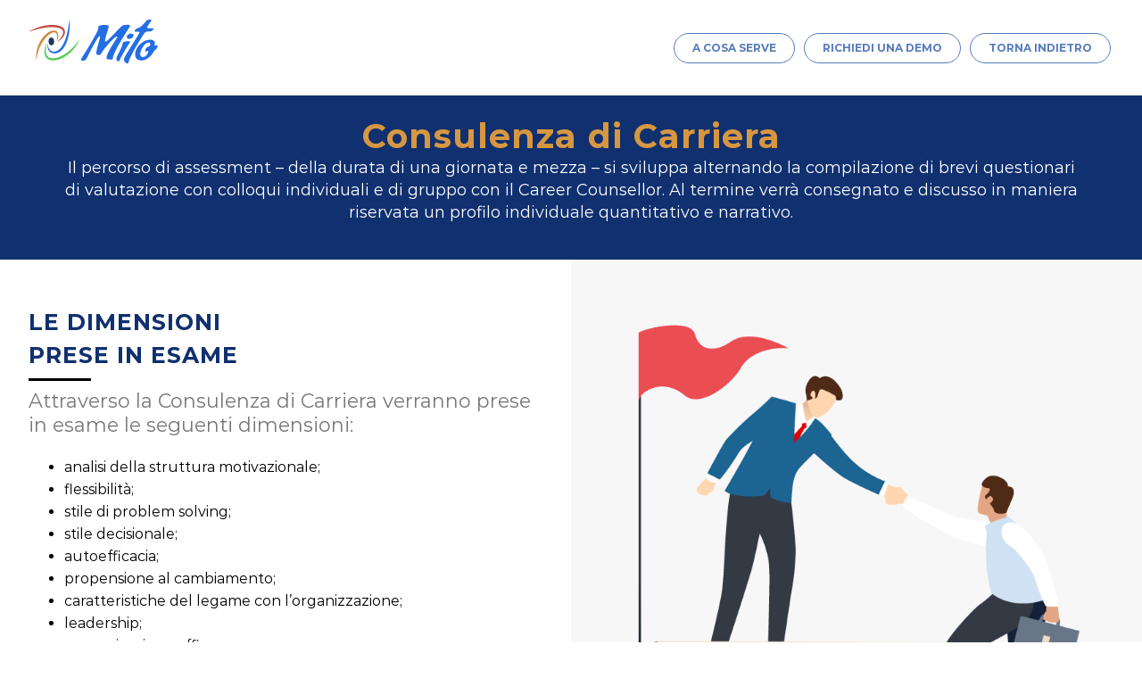

--- FILE ---
content_type: text/css
request_url: https://www.mitonline.it/wp-content/themes/avada-child/style.css?ver=5.8.12
body_size: 128
content:
/*
Theme Name: Avada Child
Theme URI: https://themeforest.net/item/avada-responsive-multipurpose-theme/full_screen_preview/2833226
Author: ChildThemeWP.com
Author URI: https://childthemewp.com
Description: My WordPress Avada child theme.
Template: Avada
License: GNU General Public License v2 or later
License URI: http://www.gnu.org/licenses/gpl-2.0.html
Version: 1.0.0
Text Domain: Avada-child
*/

--- FILE ---
content_type: text/css
request_url: https://www.mitonline.it/wp-content/plugins/scroll_magic/bestbugcore//assets/css/style.css?ver=1.2.1
body_size: 364
content:
.vc_col-sm-1-per-5 {
  float: left;
  position: relative;
  min-height: 1px;
  -webkit-box-sizing: border-box;
  -moz-box-sizing: border-box;
  box-sizing: border-box; }

@media (min-width: 768px) {
  .vc_column_container.vc_col-sm-1-per-5 {
    width: 20%; } }

.text-left {
  text-align: left; }

.text-center {
  text-align: center; }

.text-right {
  text-align: right; }

.wpsm-dots-navigation {
  position: fixed;
  right: 0;
  top: 0;
  height: 100%;
  min-width: 50px;
  display: flex;
  align-items: center;
  justify-content: center;
  -ms-flex-direction: column;
  flex-direction: column;
  -webkit-flex-direction: column;
  -webkit-box-orient: vertical;
  -webkit-box-direction: normal;
  -ms-flex-wrap: nowrap;
  flex-wrap: nowrap;
  -webkit-flex-wrap: nowrap; }
  .wpsm-dots-navigation.skin-dark .wpsm-dots.active:before {
    background: #333; }
  .wpsm-dots-navigation.skin-dark .wpsm-dots:before {
    border-color: #333; }
  .wpsm-dots-navigation .wpsm-dots {
    text-indent: -9999;
    font-size: 0;
    padding: 8px 0; }
    .wpsm-dots-navigation .wpsm-dots.active:before {
      background: #fff; }
    .wpsm-dots-navigation .wpsm-dots:before {
      -webkit-transition: all .3s ease-out;
      transition: all .3s ease-out;
      content: '';
      background: transparent;
      width: 10px;
      height: 10px;
      box-sizing: border-box;
      border: 1px solid #fff;
      border-radius: 100%;
      position: relative;
      box-sizing: border-box;
      display: block;
      margin: 0;
      margin-right: auto; }


--- FILE ---
content_type: text/css
request_url: https://www.mitonline.it/wp-content/plugins/scroll_magic//assets/css/bb-scrollmagic.css?ver=3.6.3
body_size: 89
content:
.bbsm-text-left {
  text-align: left !important; }

.bbsm-text-center {
  text-align: center !important; }

.bbsm-text-right {
  text-align: right !important; }

.bbsm-single-image {
  display: inline-block; }
  .bbsm-single-image img {
    max-width: 100%; }

.sm-inner-row {
  max-width: 1170px !important;
  margin-left: auto !important;
  margin-right: auto !important; }

.bb-scrollmagic-trigger {
  float: left; }

.scene-horizontal > * {
  white-space: nowrap; }


--- FILE ---
content_type: application/x-javascript
request_url: https://www.mitonline.it/wp-content/themes/avada-child/js/script.js?ver=1.0
body_size: -97
content:
/* Javascript */
		  